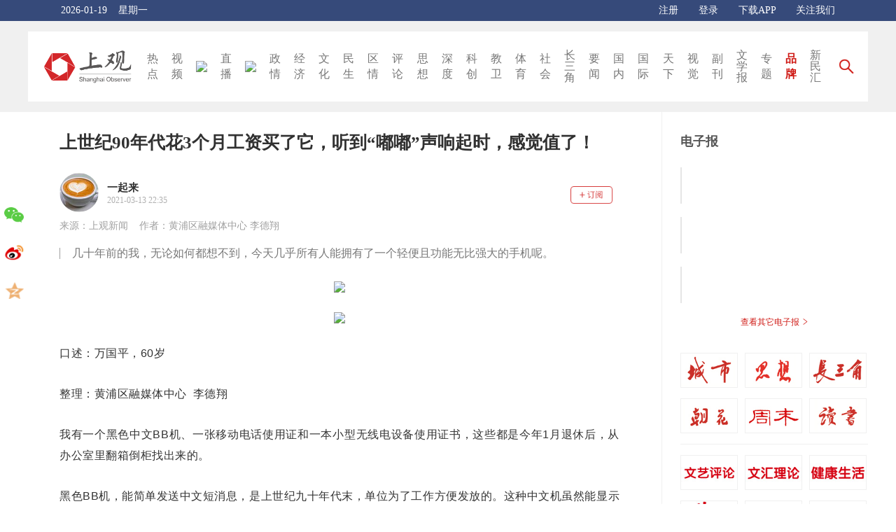

--- FILE ---
content_type: text/html
request_url: https://www.jfdaily.com.cn/staticsg/res/html/web/global/head.html?ver=2.1
body_size: 2200
content:
<div class="head-inner">
	<div class="head-top">
		<div class="head-top-inner clear">
			<span class="left">
				<span class="year-date"></span>
				<span class="week-day"></span>
			</span>

			<span class="right">
				<!-- <a class="old-web-enter" href="/oldhome" target="_blank">查看旧版>></a> -->
				<span class="login-btn-box">
					<a href="javascript:void(0);" class="register">注册</a>
					<a href="javascript:void(0);" class="login">登录</a>
				</span>
				<span class="user-box">
					<span class="user-info">
						<input type="hidden" id="uid_hidden" value="{{id}}" />
						<img data-src="{{headpicurl}}">{{nickname}}
					</span>
					<ul>
						<li><a href="/staticsg/res/html/web/user/center.html">个人中心</a></li>
						<li><a class="btn-logout" href="javascript:void(0)">退出登录</a></li>
					</ul>
				</span>
				<a href="/staticsg/res/html/web/download.html?v=1.0" class="download-app">下载APP</a>
				<a href="javascript:void(0);" class="attention">关注我们</a>
			</span>
		</div>
	</div>
	<div class="head-navi">
		<div class="head-navi-inner">
			<a href="/staticsg/home">
				<img src="/staticsg/res/images/logoblack3.png" class="logo">
			</a>

			<div class="menu">
				<ul id="nav" class="section-list">
					<li class="section-li" id="section-li-temp">
						<a class="section-a" href="">
							<span class="section"></span>
						</a>
						<div class="menu-li-gap"></div>
						<span class="red-arrow"></span>
						<ul class="subsection-list"></ul>
					</li>
				</ul>

			</div>

			<div class="navi-right-box">
				<img src="/staticsg/res/images/search3.png?ver=20231023" class="btn" onclick="openSearchPage()" />
			</div>

			<!-- <div class="subsection-panel">
				<div class="title">更多频道</div>
				<ul class="more-section-list">
					<li class="more-section" id="more-section-li-temp">
						<a class="section-a" href="">
							<span class="section"></span>
						</a>
					</li>
					<li class="more-section" data-sectionid="-2">
						<a href="/staticsg/res/html/web/specialList.html">
							<span class="section">专题</span>
						</a>
					</li>
					<li class="more-section" data-sectionid="-3">
						<a href="/staticsg/res/html/web/livingList.html">
							<span class="section">直播</span>
						</a>
					</li>
				</ul>

				<div class="title" style="padding:35px 0 15px 0;">全部栏目</div>
				<ul class="subsection-list">
					<li id="subsection-li-temp" class="item">
						<a href=""></a>
					</li>
				</ul>
				<span class="close-btn" onclick="hideSubsectionPanel()"><img src="/staticsg/res/images/login/icon_close.png" /></span>
			</div> -->

		</div>
	</div>
</div>

<!-- 弹框登录 -->
<div class="pop-login-box" style="display: none;">

	<!-- 账号密码登录 -->
	<div class="login-content-box password-login">
		<div class="tit-box">
			<img src="/staticsg/res/images/login/logo.png" alt="" />
			<span class="btn-close"></span>
		</div>
		<h4>账号密码登录</h4>
		<div class="input-box">
			<input class="phone" type="text" placeholder="手机号码" />
		</div>
		<div class="input-box password-box">
			<input class="password" type="password" placeholder="请输入密码" />
			<span class="forget-password">忘记密码</span>
		</div>
		<div class="input-box code-box">
			<input class="code" type="text" placeholder="图形验证码" />
			<img class="code-img" id="imgCode1" src="" onclick="freshImgCode('imgCode1');" />
			<span class="change-code" onclick="freshImgCode('imgCode1');">看不清</span>
		</div>
		<div class="agree-box">
			<span class="icon_select"></span>
			我已阅读并同意<a href="/staticsg/res/html/web/registerProtocol.html" target="_blank">《用户协议》</a>和<a
				href="/staticsg/res/html/web/privateProtocal.html" target="_blank">《隐私政策》</a>
		</div>
		<button class="btn-login">登录</button>
		<div class="change-login-type">
			<span class="txt" data-type="phone">手机号快捷登录&gt;</span>
		</div>
	</div>

	<!-- 手机号快捷登录 -->
	<div class="login-content-box quick-login" style="display: none;">
		<div class="tit-box">
			<img src="/staticsg/res/images/login/logo.png" alt="" />
			<span class="btn-close"></span>
		</div>
		<h4>手机号码注册登录</h4>
		<div class="input-box">
			<input class="phone" type="text" placeholder="手机号码" />
		</div>
		<div class="input-box code-box">
			<input class="code" type="text" placeholder="图形验证码" />
			<img class="code-img" id="imgCode2" src="" onclick="freshImgCode('imgCode2');" />
			<span class="change-code" onclick="freshImgCode('imgCode2');">看不清</span>
		</div>
		<div class="input-box verify-box">
			<input class="verify" type="text" placeholder="验证码" />
			<span class="get-verify" onclick="getSmsCodeForQuickLogin(this);">获取验证码</span>
			<span class="time-box" style="display: none;">
				<span class="count-down">60</span>秒后重新发送
			</span>
		</div>
		<div class="agree-box">
			<span class="icon_select"></span>
			我已阅读并同意<a href="/staticsg/res/html/web/registerProtocol.html" target="_blank">《用户协议》</a>和<a
				href="/staticsg/res/html/web/privateProtocal.html" target="_blank">《隐私政策》</a>
		</div>
		<button class="btn-login">登录</button>
		<p class="change-login-type">
			<span class="txt" data-type="account">账号密码登录&gt;</span>
		</p>
	</div>

	<!-- 忘记密码 -->
	<div class="login-content-box forget-password" style="display: none;">
		<div class="tit-box">
			<img src="/staticsg/res/images/login/logo.png" alt="" />
			<span class="btn-close"></span>
		</div>
		<h4>忘记密码</h4>
		<div class="input-box">
			<input class="phone" type="text" placeholder="手机号码" />
		</div>
		<div class="input-box code-box">
			<input class="code" type="text" placeholder="图形验证码" />
			<img class="code-img" id="imgCode3" src="" onclick="freshImgCode('imgCode3');" />
			<span class="change-code" onclick="freshImgCode('imgCode3');">看不清</span>
		</div>
		<div class="input-box verify-box">
			<input class="verify" type="text" placeholder="验证码" />
			<span class="get-verify" onclick="getSmsCodeForForgetPwd(this);">获取验证码</span>
			<span class="time-box" style="display: none;">
				<span class="count-down">60</span>秒后重新发送
			</span>
		</div>
		<div class="agree-box">
			<span class="icon_select"></span>
			我已阅读并同意<a href="/staticsg/res/html/web/registerProtocol.html" target="_blank">《用户协议》</a>和<a
				href="/staticsg/res/html/web/privateProtocal.html" target="_blank">《隐私政策》</a>
		</div>
		<button class="btn-login">确定</button>
		<p class="change-login-type">
			<span class="txt" data-type="phone">手机号快捷登录&gt;</span>
		</p>
	</div>

	<!-- 重置密码 -->
	<div class="login-content-box reset-password" style="display: none;">
		<input type="hidden" class="token" />
		<div class="tit-box">
			<img src="/staticsg/res/images/login/logo.png" alt="" />
			<span class="btn-close"></span>
		</div>
		<h4>忘记密码</h4>
		<div class="input-box">
			<input class="pwd1" type="password" placeholder="请输入新密码" />
			<span class="icon-eye"></span>
		</div>
		<div class="input-box">
			<input class="pwd2" type="password" placeholder="请确认新密码" />
			<span class="icon-eye"></span>
		</div>
		<button class="btn-login" style="margin-bottom:10px;">确定</button>
	</div>

</div>

<!-- 关注我们 -->
<div class="care-me-shade">
	<div class="panel">
		<img src="/staticsg/res/images/login/icon_close.png" class="btn-close" onclick="$('.care-me-shade').hide();" />
		<h3>关注我们</h3>
		<div class="item">
			<div class="item-head">
				<img src="/staticsg/res/images/weixin-btn.png" class="icon" style="height:13px;" />
				<span class="icon-desc">官方微信</span>
			</div>
			<img src="/staticsg/res/images/download/wx_gzh.png" class="big-icon" />
		</div>
		<div class="item" style="margin-left:12px;">
			<div class="item-head">
				<img src="/staticsg/res/images/weibo-btn.png" class="icon" />
				<span class="icon-desc">官方微博</span>
			</div>
			<a href="http://weibo.com/u/3844617568" target="_blank">
				<img src="/staticsg/res/images/download/weibo2.png" class="big-icon" />
			</a>
		</div>
	</div>
</div>

<!-- 微信分享弹出 -->
<div class="wx-share-pop-box">
	<p class="weixin-title">分享到微信朋友圈</p>
	<img class="qr-img" src="" />
	<p class="weixin-tip">打开微信，点击底部的“发现”，使用 “扫一扫” 即可将网页分享到我的朋友圈。</p>
	<div class="box-close" onclick="$(this).parent().hide()">
		<img src="/staticsg/res/images/close.png" width="100%" />
	</div>
</div>

<!-- tips -->
<div id="ajax_show" class="ajax-outer">
	<div id="ajax_msg" class="ajax-box"></div>
</div>

--- FILE ---
content_type: text/html;charset=UTF-8
request_url: https://www.jfdaily.com.cn/news/view/accesscount?func=addShagDataCookie&platform=4&sid=0&newsid=349250&guid=&t=1768824374426
body_size: 97
content:
(addShagDataCookie('025704a4-9d26-469a-b588-60ee57c138f0'));

--- FILE ---
content_type: text/html
request_url: https://www.jfdaily.com.cn/staticsg/res/html/web/timeline.html?version=2.1
body_size: 2063
content:
<!DOCTYPE html PUBLIC "-//W3C//DTD XHTML 1.0 Transitional//EN" "http://www.w3.org/TR/xhtml1/DTD/xhtml1-transitional.dtd">
<html xmlns="http://www.w3.org/1999/xhtml">
<head>
	<meta http-equiv="Content-Type" content="text/html; charset=utf-8">
	<title>上观新闻-站上海，观天下</title>
	<meta name="keywords" content="">
	<meta name="description" content="">
	<meta name="renderer" content="webkit">
	<meta http-equiv="X-UA-Compatible" content="IE=edge,chrome=1">
	<link rel="shortcut icon" type="image/x-icon" href="/staticsg/res/images/favicon.ico?version=20241224">

	<script src="/staticsg/res/js/web/gotoWap.js?version=20220628" type="text/javascript"></script>
	<link type="text/css" rel="stylesheet" href="/staticsg/res/css/web/global.css?version=20250729">

	<script src="/staticsg/res/js/plugin/jquery/jquery.min.js?version=20250411" type="text/javascript"></script>
	<script src="/staticsg/res/js/common/common.js?version=20250411" type="text/javascript"></script>
	<script src="/staticsg/config.js?version=20231108" type="text/javascript"></script>
	<script src="/staticsg/res/js/web/global.js?version=20250729" type="text/javascript"></script>
	<script src="/staticsg/res/js/web/newsCountUV.js?version=20210812" type="text/javascript"></script>
	<script src="/staticsg/res/js/web/advert.js?version=20240223" type="text/javascript"></script>

	<!--[if lt IE 9]>
	<script src="/staticsg/res/js/plugin/html5shiv.js" type="text/javascript"></script>
	<![endif]-->
	
</head>
<body>
	<header class="page-head"></header>

	<section class="page-body">
		<div class="page-center">
			<section class="timeline-container">
				<!-- 由于此代码也要在新闻详情页里展示，故需要公用，故写在此处 -->
				<link type="text/css" rel="stylesheet" href="/staticsg/res/css/web/timeline.css?version=20220414">

				<input type="hidden" id="embedType" /> <!-- 1:嵌入普通新闻  2：嵌入专题新闻 -->
				<input type="hidden" id="timelineId" />
				<input type="hidden" id="bindNid" /> <!-- 时间线的空壳子新闻id -->

				<div class="timeline-banner">
					<div class="timeline-pic-box">
						<img class="timeline-pic" src="" alt="" />
						<div class="title-background">
							<h3 class="banner-title"></h3>
						</div>
					</div>
					<h1 class="timeline-title"></h1>
				</div>

				<section class="timeline-content-box">
					<div class="set-order">
						<input type="hidden" id="current-order" value="2" /> <!-- 1:正序  2：倒序 -->
						<span class="order-item" id="order-asc" onclick="setTimelineOrder(1)" style="display: inline;">
							<img src="/staticsg/res/images/order-asc.png" alt="" />
							<span>正序</span>
						</span>
						<span class="order-item" id="order-desc" onclick="setTimelineOrder(2)">
							<img src="/staticsg/res/images/order-desc.png" alt="" />
							<span>倒序</span>
						</span>
					</div>

					<div class="day-list-outer-box">
						<div class="day-list-box"></div>
						<div class="fold-tool-panel">
							<div class="gradual-effect"></div>
							<a class="open-text" href="javascript:openTimelineDetail();">
								<span>查看完整时间线</span>
								<img src="/staticsg/res/images/enter.png" />
							</a>
						</div>
					</div>

					<div class="please-attention">
						<span class="logo-btn">
							<img alt="" src="/staticsg/res/images/logo_120.png">
						</span>
						<span class="tips">上观新闻 持续关注</span>
					</div>
				</section>

				<div class="one-day-box" id="one_day_box_temp" style="display:none;">
					<div class="date-label"></div>
					<ul class="news-list"></ul>
				</div>

				<ul id="news_item_temp" style="display:none;">
					<li class="item no-pic">
						<div class="right-section">
							<time class="news-time-box">
								<span class="time-circle"></span>
								<span class="time-val"></span>
							</time>
							<h3 class="item-title"></h3>
							<summary class="item-summary"></summary>
						</div>
					</li>

					<li class="item small-pic">
						<div class="right-section">
							<time class="news-time-box">
								<span class="time-circle"></span>
								<span class="time-val"></span>
							</time>
							<div class="left-right-box">
								<div class="left">
									<h3 class="item-title"></h3>
									<summary class="item-summary"></summary>
								</div>
								<img class="item-pic right" src="" />
							</div>
						</div>
					</li>

					<li class="item big-pic">
						<div class="right-section">
							<time class="news-time-box">
								<span class="time-circle"></span>
								<span class="time-val"></span>
							</time>
							<h3 class="item-title"></h3>
							<img class="item-pic" src="" />
							<summary class="item-summary"></summary>
						</div>
					</li>

				</ul>

				<script src="/staticsg/res/js/web/timeline.js?version=20230518" type="text/javascript"></script>
			</section>

			<!-- 互动 -->
			<div class="user-operate-box" style="padding-top:60px;">
				<!-- 点赞，评论，收藏 -->
				<div class="row1">
					<a class="operate-item news-praise" style="margin-left:0;" href="javascript:void(0);">
						<img class="btn" src="/staticsg/res/images/praise.png" />
						<span class="item-tips">点赞</span>
					</a>
					<a class="operate-item news-collect" href="javascript:void(0);">
						<img class="btn" src="/staticsg/res/images/collect.png" />
						<span class="item-tips">收藏</span>
					</a>
				</div>

				<!-- 分享 -->
				<div class="row2">
					<a class="operate-item" style="margin-left:0;" href="javascript:doTimelineShare(1, {{id}}, '{{title}}');">
						<img class="btn" src="/staticsg/res/images/weixin-btn.png" />
						<span class="item-tips">微信</span>
					</a>
					<a class="operate-item" href="javascript:doTimelineShare(2, {{id}}, '{{title}}');">
						<img class="btn" src="/staticsg/res/images/weibo-btn.png" />
						<span class="item-tips">微博</span>
					</a>
					<a class="operate-item" href="javascript:doTimelineShare(3, {{id}}, '{{title}}');">
						<img class="btn" src="/staticsg/res/images/qq_zong-btn.png" />
						<span class="item-tips">QQ空间</span>
					</a>
				</div>
			</div>
			
			<!-- 用户评论 -->
			<section class="user-comment" id="userComment"></section>
			
			<!-- 404页面 -->
			<section class="page-404">
				<img src="/staticsg/res/images/news-offline.png?v=1" class="offline-pic" />
				<div class="tips">此文章不存在或已下线</div>
			</section>

		</div>
		<div class="page-right"></div>
		<div class="clear"></div>
	</section>

	<footer class="page-foot"></footer>

	<div class="go-top">
		<img src="/staticsg/res/images/go_top.png" />
	</div>

</body>
</html>


--- FILE ---
content_type: text/css
request_url: https://www.jfdaily.com.cn/staticsg/res/css/web/newsDetail.css?version=20250729
body_size: 2409
content:
.page-center {
	width: 800px;
	padding-left: 45px;
}

.news-container {
	display: none;
}

.news-title {
	color: #313131;
	padding: 0;
	margin: 25px 0 25px 0;
	line-height: 1.5;
	font-weight: bold;
	font-size: 25px;
	word-wrap: break-word;
	word-break: normal;
}

.news-attr-box {
	position: relative;
}

.news-attr {
	font-size: 14px;
	color: #a0a0a0;
}

.news-attr a {
	color: #2d9ad2;
	text-decoration: none;
}

.right-attr {
	float: right;
	margin-top: 5px;
}

.right-attr a {
	text-decoration: none;
}

.subsection-icon {
	/* display:none; */
	font-size: 0;
}

.subsection-icon img {
	width: 56px;
	height: 56px;
	border-radius: 28px;
	cursor: pointer;
}

.subsection-name-box {
	display: inline-block;
	margin-left: 12px;
	line-height: 1.1;
	position: relative;
	top: -13px;
	font-size: 0;
}

.subsection-name {
	font-weight: bold;
	color: #323232;
	display: block;
	padding-bottom: 4px;
	font-size: 15px;
	cursor: pointer;
}

.publish-time {
	color: #b0b0b0;
	font-size: 12px !important;
}

.ellipsis {
	text-overflow: ellipsis;
	overflow: hidden;
	word-break: keep-all;
	white-space: normal;
}

.subscribe {
	width: 60px;
	height: 25px;
	position: relative;
	top: 14px;
	cursor: pointer;
	display: none;
}

.subscribe img {
	width: 60px;
	height: 25px;
}

.news-summary {
	font-size: 16px;
	text-align: justify;
	line-height: 1.5;
	color: #787878;
	margin-top: 18px;
	padding-left: 18px;
	position: relative;
}

.news-summary .left-border {
	width: 1px;
	height: calc(100% - 8px);
	border-left: 1px solid #a0a0a0;
	position: absolute;
	top: 4px;
	left: 0;
}

.news-banner {
	display: none;
}

.news-video {
	width: 100%;
	height: 450px;
	margin: 25px auto 15px auto;
	display: none;
}

.news-video video {
	display: none;
	width: 100%;
	height: 100%;
	background-color: #000;
}

.news-video embed {
	display: none;
	width: 100%;
	height: 100%;
}

.news-content {
	font-size: 16px;
	font-family: "Hiragino Sans GB", "Microsoft Yahei", sans-serif;
	line-height: 1.875;
	letter-spacing: 0.5px;
	color: #333;
	text-align: justify;
	word-wrap: break-word;
	word-break: normal;
}

.news-content p {
	margin: 1.75em 0 0 0;
}

.news-content ul,
.news-content ol {
	margin-left: 20px;
}

.news-content li {
	display: list-item;
	list-style: inherit;
}

.news-content hr {
	margin: 1em 0 0 0;
}

.news-content img {
	max-width: 100% !important;
	height: auto !important;
}

.news-content video {
	width: 100%;
	height: 450px;
	outline: none;
}

.news-content .ywt-media-logo {
	width: 75% !important;
	display: block;
	margin: 0 auto;
}

.news-edit-info {
	margin: 25px 0;
}

.edit-info-item {
	color: #666666;
	display: none;
	font-size: 14px;
	line-height: 165%;
}

.custom-attr {
	font-family: "Hiragino Sans GB", "Microsoft Yahei", sans-serif;
	color: #666666;
	font-size: 14px;
	line-height: 165%;
	margin: 2px 0;
	padding: 0;
	word-wrap: break-word;
	white-space: pre-wrap;
	width: 100%;
}

.copyright {
	display: none;
	color: #454545 !important;
}

.user-operate-box {
	padding: 50px 0 35px 0;
	text-align: center;
}

.operate-item {
	border-radius: 8px;
	border: 1px solid #e3e3e3;
	display: inline-block;
	width: 120px;
	height: 39px;
	line-height: 36px;
	font-size: 0;
	box-sizing: border-box;
	margin-left: 30px;
}

.user-operate-box .row2 {
	margin-top: 25px;
}

.user-operate-box .row1 .btn {
	width: 23px;
	margin-left: 10px;
	vertical-align: middle;
}

.user-operate-box .row2 .btn {
	width: 28px;
	margin-left: 10px;
	vertical-align: middle;
}

.operate-item .item-tips {
	color: #777;
	font-size: 15px;
	letter-spacing: 1px;
	vertical-align: middle;
	display: inline-block;
	width: 80px;
}

.related-news-container {
	display: none;
}

.related-head {
	color: #333;
	font-size: 16px;
	font-weight: bold;
	padding: 15px 0;
	border-top: 1px solid #f0f0f0;
}

.kapian-ul li {
	margin: 0;
	width: 256px;
}

.related-swiper-container {
	height: 340px;
	overflow: hidden;
	position: relative;
}

.shade-box {
	height: 100%;
	font-size: 0;
	position: absolute;
	top: 0;
	right: 0;
	display: none;
}

.shade-box .gradient {
	display: inline-block;
	width: 20px;
	height: 100%;
	background-image: linear-gradient(to left, rgb(255, 255, 255), rgb(255, 255, 255, 0));
}

.shade-box .white-back {
	display: inline-block;
	width: 10px;
	height: 100%;
	background-color: #fff;
}

.author-box {
	display: none;
	position: relative;
	margin: 20px 0;
	padding-top: 15px;
	border-top: 1px solid #f0f0f0;
	text-align: left;
}

.author-box .headpic {
	width: 80px;
	height: 77px;
	border-radius: 5px;
	border: 1px solid #e0e0e0;
	vertical-align: middle;
}

.author-box .desc {
	display: inline-block;
	width: 70%;
	vertical-align: middle;
	margin-left: 10px;
}

.author-box h5 {
	font-size: 16px;
	font-weight: bold;
	color: #333;
}

.author-box p {
	font-size: 15px;
	color: #555;
	margin-top: 14px;
}

.author-box .right {
	position: absolute;
	top: 40px;
	right: 2px;
	color: #fff;
	font-size: 15px;
	letter-spacing: 1px;
	border-radius: 14px;
	padding: 6px 15px;
	background-color: rgb(200, 200, 200);
	cursor: pointer;
}

.timeline-section {
	display: none;
	margin-top: 20px;
}

.before-report-section {
	margin-top: 15px;
	display: none;
}

.before-report-section ul,
.before-report-section li {
	margin: 0;
	padding: 0;
	list-style: none;
}

.before-report-section .report-item {
	display: flex;
	align-items: center;
	margin-top: 8px;
}

.before-report-section .report-icon {
	flex-basis: 15px;
	flex-shrink: 0;
	display: flex;
	align-items: center;
}

.before-report-section .report-icon img {
	width: 100%;
}

.before-report-section .report-title {
	font-size: 14px;
	color: #888888;
	margin-left: 10px;
	flex-grow: 1;
	padding: 5px 0;
	position: relative;
	cursor: pointer;
}

.before-report-section .bottom-line {
	border-bottom: 1px solid #efefef;
	width: 100%;
	height: 1px;
	position: absolute;
	left: 0;
	bottom: -4px;
}

.author-list-section {
	display: none;
	width: 100%;
}

.author-list {
	display: flex;
	flex-wrap: wrap;
	justify-content: flex-start;
}

.author-item {
	width: 43%;
	margin: 25px 14px 25px 0;
	padding: 20px 20px;
	border-radius: 6px;
	border: 1px solid #dddddd;
	background-image: linear-gradient(to bottom, #e5e5e5, #fefefe);
	display: flex;
	cursor: pointer;
}

.author-item:nth-child(2n) {
	margin: 25px 0 25px 14px;
}

.author-item .left {
	display: flex;
	align-items: center;
}

.author-item .head-pic {
	width: 80px;
	height: 80px;
	border-radius: 50%;
}

.author-item .right {
	margin-left: 16px;
	flex: 1;
}

.author-item .line-1 {
	display: flex;
	justify-content: space-between;
	align-items: center;
}

.author-item .author-label {
	color: #808080;
	font-size: 16px;
}

.author-item .author-name {
	color: #000;
	font-size: 16px;
	margin-left: 10px;
}

.author-item .author-subscribe {
	background-image: url('/staticsg/res/images/subscribe2.png');
	background-size: 100% 100%;
	width: 60px;
	height: 25px;
}

.author-item .author-subscribed {
	background-image: url('/staticsg/res/images/subscribed2.png');
	background-size: 100% 100%;
	width: 60px;
	height: 25px;
}

.author-item .line-2 {
	margin-top: 5px;
	display: flex;
	align-items: center;
	font-size: 15px;
}

.author-item .line-2 .depart-name {
	max-width: 100px;
}

.author-item .authentication-icon {
	width: 25px;
	height: 25px;
	margin-right: 2px;
}

.author-item .organize-name {
	margin-right: 25px;
}

.author-item .line-3 {
	height: 1px;
	background-color: #e0e0e0;
	margin: 10px 0;
}

.author-item .line-4 {
	font-size: 14px;
	color: #808080;
}

/** AI划重点的相关样式 **/
.ai-highlight-section {
	display: none;
	position: relative;
	margin-top: 1.8rem;
	font-size: 0;
}

.ai-highlight-section .highlight-btn {
	display: flex;
	align-items: center;
	justify-content: center;
	width: 24%;
	height: 2.75rem;
	border-radius: 2rem;
	background-color: #fff;
	box-shadow: 0 0 .375rem rgba(166, 166, 166, 0.3);
	margin: 0 auto;
	cursor: pointer;
}

.ai-highlight-section .ai-title-icon {
	width: 4.5rem;
}

.ai-highlight-section .ai-arrow {
	width: 1.4rem;
	margin-left: .5rem;
}

.ai-highlight-section .ai-gradient-1 {
	width: 100%;
	height: 30px;
	position: absolute;
	top: 1.25rem;
	z-index: -1;
}

.ai-content {
	display: none;
	background: linear-gradient(180deg, rgba(229, 229, 229, 0.3) 0%, rgba(252, 252, 252, 1) 100%);
	box-shadow: inset 0px 2px 6px rgba(166, 166, 166, 0.25);
	padding: 40px 40px 0 40px;
	color: #666;
	font-size: .875rem;
	text-align: justify;
	border-radius: .5rem;
	position: relative;
	top: -1.375rem;
	z-index: -1;
}

.ai-content p {
	display: flex;
	margin-bottom: 1.5em;
}

.ai-content p .index {
	color: rgba(50, 117, 254);
	margin-right: 12px;
}

.ai-content .ai-tips {
	font-size: .75rem;
	color: #a0a0a0;
	text-align: center;
	padding: .25rem 0 .75rem 0;
	margin-top: 1rem;
}

--- FILE ---
content_type: text/css
request_url: https://www.jfdaily.com.cn/staticsg/res/css/web/userReply.css?version=20220331
body_size: 1364
content:
.user-comment-inner{
	margin-top:15px;
}
.comment-head{
	color:#333;
	font-size:16px;
	font-weight: bold;
	padding:15px 0;
}
.comment-head .reply-count{
	font-weight:lighter;
}
.comment-input-area{
	font-size: 0;
}
.comment-input-area .reply-btn{
	width:50px;
	position: absolute;
	top:15px;
	left:5px;
}
.main-textarea-box{
	padding-left:75px;
	position: relative;
}
.comment-input-area textarea{
	width:100%; 
	height:75px; 
	border:1px #d2d2d2 solid; 
	padding:8px 10px 8px 10px; 
	color:#333;
	vertical-align:middle;
	box-sizing:border-box;
	font-size: 14px;
}
.input-words-count{
	font-size:13px;
	color:#999;
	text-align: right;
	margin-top:10px;
}
.input-words-warning{
	color:#CF1A15;
}
.submit-btn{
	background-color: #e5e5e5;
	color:#666;
	padding:7px 16px;
	margin-top:10px;
	letter-spacing: 2px;
	font-size:14px;
	cursor: pointer;
	float:right;
}
.no-reply{
	text-align: center;
	padding:40px 0;
	display: none;
}
.no-reply .comment-btn{
	width:130px;
}
.no-reply .wait-you{
	color:#828282;
	font-size:18px;
	margin:10px 0;
	
}
.no-reply .please-reply{
	color:#cf1a15;
	font-size:14px;
}

#pullUp{
	padding:5px 0 10px 0;
	text-align:center;
	display:none;
}
.loading-text{
	color:#707070;
	font-size:14px;
	vertical-align: middle;
}
.loading-icon{
	width:14px;
	vertical-align: middle;
}
.no-more{
	text-align:center;
	font-size:14px;
	color:#929292;
	padding:25px 0;
	display:none;
}

.reply-list{
	margin:25px 0 0 0;
	padding:0;
	display:none;
	border-top:1px solid #efefef;
}
.reply-item{
	margin:0;
	padding:16px 0;
	display:block;
	border-bottom:1px solid #efefef;
	position: relative;
}
.reply-item .user-head{
	display:inline-block;
	width:40px;
	height:40px;
	background-repeat:no-repeat;
	background-size:100% 100%;
	border-radius:20px;
}
.reply-item .name-time-box{
	display:inline-block;
	line-height:1.15;
}
.reply-item .user-name{
	font-size:14px;
	font-weight:bold;
	color:#505050;
}
.reply-item .reply-time{
	font-size:12px;
	color:#b9b9b9;
	margin-left:15px;
}
.reply-item .reply-content{
	margin:12px 0 0 0;
	font-size:14px;
	text-align: justify;
	color:#8c8c8c;
	word-wrap:break-word;
	word-break:normal;
}
.reply-item .reply-content img{
	width:20px;
	margin-bottom: -5px;
}
.reply-item .right{
	position:absolute;
	top:18px;
	right:0;
	font-size:12px;
	color:#b9b9b9;
}
.reply-item .sub-delete {
	vertical-align: middle;
	cursor: pointer;
	display: none;
}
.reply-item .sub-reply {
	vertical-align: middle;
	cursor: pointer;
}
.reply-item .praise-num {
	margin-left:22px;
	vertical-align: middle;
	display: none;
}
.reply-item .praise-btn {
	width:13px;
	margin-left:12px;
	vertical-align: middle;
	cursor: pointer;
}
.quote-reply{
	background-color: #f2f2f2;
	border-radius: 5px;
	padding:10px 12px;
	margin:12px 0 3px 0;
}
.quote-reply .right{
	top: 12px;
	right:12px;
}
.answer-reply-box{
	margin-top:15px;
	padding-right: 5px;
	position: relative;
	height:85px;
	display:none;
}

.answer-reply-box .point-top{
	position: absolute;
	left:14px;
	top:-3px;
	z-index: 1;
	display:block;
	width:8px;
	height:4px;
	overflow:hidden;
	background:url(/staticsg/res/images/point_top4.png) no-repeat;
	
}
.sub-comment-input{
	padding:5px 10px;
	height:48px;
	font-family:微软雅黑;
	width:100%; 
	border:1px #d2d2d2 solid; 
	color:#333;
	display:block;
	box-sizing:border-box;
	outline:none;
}
.sub-submit-btn{
	background-color: #CD0009;
	color:#fff;
	padding:4px 11px;
	letter-spacing: 1px;
	font-size:14px;
	cursor: pointer;
	float:right;
	margin-top:10px;
}
.sub-submit-btn:hover{
	color:#fff;
}

.win-shade{
	width:100%;
	height:100%;
	position: fixed;
	left:0;
	top:0;
	background-color: rgba(0,0,0,0.3);
	text-align: center;
	display: none;
}
.win-shade .panel{
	background-color: #fff;
	display:none;
	padding:35px 40px;
	border-radius:5px;
	margin-top:16%;
	position: relative;
}
.win-shade .panel p{
	line-height: 1.65;
	color:#333;
}
.win-shade .panel .btn{
	display: inline-block;
	padding:5px 40px;
	border:1px solid #D0130E;
	border-radius:14px;
	color: #CF1A15;
	cursor: pointer;
}

--- FILE ---
content_type: application/javascript
request_url: https://www.jfdaily.com.cn/staticsg/res/js/web/advert.js?version=20240223
body_size: 3550
content:
/* 异步加载广告js文件   */

/**
 * 关闭悬浮广告
 */
function closeSuspendAdvert(obj) {
	$(obj).parent().hide();
}

/**
 * 异步加载广告各个广告
 */
function ajaxAdverts() {
	var time = (new Date()).getTime();
	var url = API_BASE_URL + "/advert/getWebOnlineAdverts.do?ver=" + getJsonVer();
	$.getJSON(url, function (data) {
		if (data && data.success) {
			var advertJson = data.object;
			if (advertJson) {
				$.each(advertJson, function (key, advertArr) {
					if (advertArr.length > 0) {
						if (key == "web_home_theme_new") {
							showThemeAdvert(advertArr[0]); // 首页飘红广告
						} else if (key == "web_home_float_new") {
							showSuspendAdvert(advertArr[0]); // 首页悬浮广告
						} else if (key == "web_home_rotation") {
							showHomeRotationAdvert(advertArr); // 首页轮播广告
						} else if (key == "web_home_ltop_new") {
							showHomeLeftTopAdvert(advertArr); // 首页头部
						} else if (key == "web_home_lcenter_new") {
							showHomeLeftCenterAdvert(advertArr[0]); // 首页推荐（原中部）
						} else if (key == "web_home_lbottom_new") {
							homeLeftBottomAdvert = advertArr;
							showHomeLeftBottomAdvert(); // 首页中部（原底部）
						} else if (key == "web_home_rtop_new") {
							showCommonRightTopAdvert(advertArr[0]); // 右侧头部
						} else if (key == "web_home_rcenter_new") {
							showCommonRightCenterAdvert(advertArr[0]); // 右侧中部
						} else if (key == "web_home_rbottom_new") {
							showCommonRightBottomAdvert(advertArr); // 右侧底部
						}
					}
				});

				// advertViewCountUV(); // 统计广告浏览
			}
		}
	});
}

/**
 * @param {int} advertId 预览广告的id
 */
function previewAdvert(advertId) {
	var url = API_BASE_URL + "/advert/getPreviewAdvert.do?advertId=" + advertId + "&ver=" + getJsonVer();
	$.getJSON(url, function (data) {
		if (data && data.success) {
			var advert = data.object;
			if (advert) {
				var key = advert.advertposname;
				if (key == "web_home_theme_new") {
					showThemeAdvert(advert); // 首页飘红广告
				}
			}
		}
	});
}

var shagDataKey = "SHAG_DATA";
/**
 * UV统计,广告浏览
 */
function advertViewCountUV() {
	$("body").on("click", ".advert", function () {

		var advertId = $(this).attr("data-advertid");
		if (advertId) {
			var cookie = document.cookie;
			var arrCookie = cookie.split("; ");
			var guid = "";
			for (var i = 0; i < arrCookie.length; i++) {
				var arr = arrCookie[i].split("=");
				if (shagDataKey == arr[0]) {
					guid = unescape(arr[1]);
				}

				if (guid) {
					break;
				}
			}

			var time = (new Date()).getTime();
			// www.shobserver.com
			var requestUrl = "/advert/viewCount?platform=4&advertid=" + advertId + "&guid=" + guid +
				"&func=addAdvertShagDataCookie" + "&t=" + time;
			var newScript = document.createElement("script");
			newScript.setAttribute("type", "text/javascript");
			newScript.setAttribute("src", requestUrl);
			document.body.appendChild(newScript);
		}

	});
}

/**
 * 设置cookie
 */
function addAdvertShagDataCookie(shagData) {
	if (shagData) {
		var date = new Date();
		date.setFullYear(date.getFullYear() + 1); // 默认1年
		var expires = date.toGMTString();
		shagData = escape(shagData);
		document.cookie = shagDataKey + "=" + shagData + "; expires=" + expires;
	}
}

function getAdvertHtml(advertObj) {
	var label = '';
	if (advertObj.tgshowflag == 2) {
		label = '广告';
	} else if (advertObj.tgshowflag == 3) {
		label = '推广';
	}
	var html =
		'<div class="advert-box">\
			<img src="' + advertObj.picurl + '" class="advert-pic">\
			<span class="advert-label">' + label + '</span>\
		</div>';
	return html;
}

/**
 * 创建并展示右侧中部广告
 * @param advertArr
 */
function showCommonRightBottomAdvert(advertArr) {
	var rightBottom = $(".right-inner .right-bottom");
	$.each(advertArr, function (i, advertObj) {
		if (advertObj) {
			var picurl = advertObj.picurl;
			var jumplink = advertObj.jumplink;

			var htmlStr = "";
			if (picurl) {
				htmlStr = getAdvertHtml(advertObj);
			}
			if (jumplink) {
				htmlStr = '<a class="advert-item" href="' + jumplink + '" target="_blank">' + htmlStr + '</a>';
			} else {
				htmlStr = '<span class="advert-item">' + htmlStr + '</span>';
			}
			rightBottom.append(htmlStr).show();
		}
	});
}

/**
 * 创建并展示右侧顶部广告
 * @param advertObj
 */
function showCommonRightTopAdvert(advertObj) {
	if (advertObj) {
		var picurl = advertObj.picurl;
		var jumplink = advertObj.jumplink;

		var htmlStr = "";
		if (picurl) {
			htmlStr = getAdvertHtml(advertObj);
		}
		if (jumplink) {
			htmlStr = '<a href="' + jumplink + '" target="_blank">' + htmlStr + '</a>';
		}
		var rightTop = $(".right-inner .right-top");
		rightTop.attr("data-advertid", advertObj.advertid);
		rightTop.html(htmlStr).show();
	}
}

/**
 * 创建并展示右侧中部广告
 * @param advertObj
 */
function showCommonRightCenterAdvert(advertObj) {
	if (advertObj) {
		var picurl = advertObj.picurl;
		var jumplink = advertObj.jumplink;

		var htmlStr = "";
		if (picurl) {
			htmlStr = getAdvertHtml(advertObj);
		}
		if (jumplink) {
			htmlStr = '<a href="' + jumplink + '" target="_blank">' + htmlStr + '</a>';
		}
		var rightTop = $(".right-inner .right-center");
		rightTop.attr("data-advertid", advertObj.advertid);
		rightTop.html(htmlStr).show();
	}
}



var homeLeftBottomAdvert;
/**
 * 创建并展示首页底部广告
 * @param advertArr
 */
function showHomeLeftBottomAdvert() {
	if (!homeLeftBottomAdvert) {
		return;
	}

	var moreNewsKP = $(".more-home-news .kapian-ul");
	var moreNewsLB = $(".more-home-news .liebiao-ul");
	if (moreNewsKP.get(0)) {
		var showHomeLeftBottomHandler = window.setInterval(function () {
			if (moreNewsKP.is(":visible") || moreNewsLB.is(":visible")) {
				var currentUl = moreNewsKP;
				if (moreNewsLB.is(":visible")) {
					currentUl = moreNewsLB;
				}

				var newsList = currentUl.find("li"); // 这里必须先取出来，否则里面添加li元素会破坏原先的列表
				$.each(homeLeftBottomAdvert, function (i, advertObj) {
					if (advertObj) {
						var picurl = advertObj.picurl;
						var jumplink = advertObj.jumplink;
						var htmlStr = "";
						if (picurl) {
							htmlStr = getAdvertHtml(advertObj);
						}
						if (jumplink) {
							htmlStr = '<a href="' + jumplink + '" target="_blank">' + htmlStr + '</a>';
						}

						var position = advertObj.iorder * 3;
						newsList.each(function (i, item) {
							if (i > 9) {
								return false; // 9个之外不可能还有广告了
							}
							var me = $(item);
							if (i + 1 == position) {
								htmlStr = '<li style="display:block;width:100%;border:0;">' + htmlStr + '</li>';
								me.after(htmlStr);
								return false;
							}
						});
					}
				});
				window.clearInterval(showHomeLeftBottomHandler);
			}
		}, 500);
	}
}

/**
 * 创建并展示首页顶部广告
 * @param advertObj
 */
function showHomeLeftTopAdvert(advertArr) {
	var swiperWrapper = $("#homeLeftTopBanner .swiper-wrapper");
	$.each(advertArr, function (i, item) {
		var picurl = item.picurl;
		var jumplink = item.jumplink;
		var html = "";
		if (picurl) {
			html = getAdvertHtml(item);
		}
		if (jumplink) {
			html = '<a href="' + jumplink + '" target="_blank">' + html + '</a>';
		}
		var slide = '<div class="swiper-slide">' + html + '</div>';
		swiperWrapper.append(slide);
	});

	$(".home-left-top").show();

	var swiperParams = {
		autoplay: 5000,
		speed: 1000,
		loop: true,
		grabCursor: true,
		autoplayDisableOnInteraction: false
	};
	if (getIEVersion() == 8) {
		swiperParams.speed = 0;
	}
	if (advertArr.length > 1) {
		new Swiper(".left-top-swiper-container", swiperParams);
	}
}

/**
 * 创建首页中部广告
 * @param advertArr
 * @returns
 */
function showHomeLeftCenterAdvert(advertObj) {
	if (advertObj) {
		var homeCenter = $(".home-left-center");
		if (homeCenter.get(0)) {
			var picurl = advertObj.picurl;
			var jumplink = advertObj.jumplink;

			var htmlStr = "";
			if (picurl) {
				htmlStr = getAdvertHtml(advertObj);
			}
			if (jumplink) {
				htmlStr = '<a href="' + jumplink + '" target="_blank">' + htmlStr + '</a>';
			}

			homeCenter.attr("data-advertid", advertObj.advertid);
			homeCenter.html(htmlStr).show();
		}
	}
}

/**
 * 网站飘红广告
 * @param advertObj
 */
function showThemeAdvert(advertObj) {
	if (advertObj) {
		var suspend = $(".suspend");
		// 说明当前页面在首页
		if (suspend.get(0) && advertObj.picurl) {
			var festivalCss = '<link href="/staticsg/res/css/web/festival.css" rel="stylesheet" type="text/css" />';
			$("head").append(festivalCss);
			$("body").css("background-image", "url('" + advertObj.picurl + "')");
		}
	}
}

/**
 * 创建并展示悬浮广告
 * @param advertObj
 */
function showSuspendAdvert(advertObj) {
	if (advertObj) {
		var suspend = $(".suspend");
		// 存在悬浮广告位
		if (suspend.get(0)) {
			var picurl = advertObj.picurl;
			if (picurl) {
				var htmlStr = getAdvertHtml(advertObj);
				var jumplink = advertObj.jumplink;
				if (jumplink) {
					htmlStr = '<a href="' + jumplink + '" target="_blank">' + htmlStr + '</a>';
				}
				htmlStr = '<img src="/staticsg/res/images/close.gif" class="close-btn"\
					onclick="closeSuspendAdvert(this);" >' + htmlStr;

				var pageRight = $(".page-right");
				var left = pageRight.offset().left + pageRight.width() - 100;
				var bodyWidth = document.documentElement.clientWidth;
				if (left + 150 > bodyWidth) {
					left = bodyWidth - 150 - 5;
				}

				suspend.attr("data-advertid", advertObj.advertid);
				suspend.html(htmlStr);
				suspend.find('.advert-pic').height(suspend.height());
				suspend.css("left", left + "px").show();

				// 调整窗口大小，需要将悬浮广告重置在可见范围内
				$(window).resize(function () {
					var pageRight = $(".page-right");
					var left = pageRight.offset().left + pageRight.width() - 100;
					var bodyWidth = document.documentElement.clientWidth;
					// 150是悬浮广告的宽度
					if (left + 150 > bodyWidth) {
						left = bodyWidth - 150 - 5; // 5是留白
					}
					$(".suspend").css("left", left + "px");
				});
			}
		}
	}
}

function showHomeRotationAdvert(advertArr) {
	if ($("#homeBannerSwiperContainer").get(0)) {
		const thumList = $('.thumbnail-banner-list');
		let index = thumList.find('li:last').attr('data-index');
		index = parseInt(index);

		$.each(advertArr, function (i, item) {
			var picurl = item.picurl;
			var title = item.title;
			if (picurl) {
				var htmlStr = getAdvertHtml(item);
				homeBannerSwiper.appendSlide(
					`<div class="banner-img">${htmlStr}</div>
						<div class="title-background">
						<h3 class="banner-title">${title}</h3>
					</div>`
				);
				bannerData.push({
					"title": title,
					"link": item.jumplink
				});

				const picUrl = $(htmlStr).find('img').attr('src');
				const li = $(`<li data-index="${++index}"><img class="banner-img" src="${picUrl}"/></li>`);
				li.hover(function () {
					thumList.find('li.active').removeClass("active");
					$(this).addClass('active');
					const index2 = parseInt($(this).attr('data-index'));
					homeBannerSwiper.swipeTo(index2);
				});
				li.click(function () {
					const index2 = parseInt($(this).attr('data-index'));
					openHomeBannerNews(index2);
				});
				thumList.append(li);
			}
		});
		setHomeBannerPagination(homeBannerSwiper);
	}
}


--- FILE ---
content_type: application/javascript
request_url: https://www.jfdaily.com.cn/staticsg/config.js?version=20231108
body_size: 655
content:
var IMG_BASE_URL = "https://images.shobserver.com/";

var RES_BASE_PATH = "/staticsg/res/";

var DATA_BASE_PATH = "/staticsg/data/";

var VERSION_CODE = "20231123";

var API_BASE_URL = "";

var WEB_BASE_URL = "https://www.shobserver.com";

var WX_WEB_BASE_URL = "https://web.shobserver.com";

var WEB_NEWS_STATIC_ID = 420000;

var JOURNAL_STATIC_DATE = "2999-12-30";

var TITLE_PIC_900_ID = 372200;

// 页面编码
var PAGE_CODE = {
        "TIMELINE":121,
	"HOME": 11,//首页
	"RECOMMEND": 12,//推荐
	"SECTION": 200,//频道
	"SUBSECTION": 300,//栏目
	"SPECIALDETAIL": 15,//专题详情
	"LIVING": 16,//直播
}



